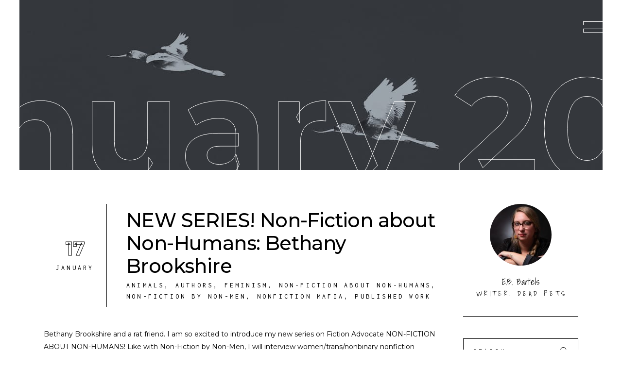

--- FILE ---
content_type: text/html; charset=utf-8
request_url: https://www.google.com/recaptcha/api2/anchor?ar=1&k=6Letch4pAAAAADDB4MpjWMim6tBn-jfTeR7kM8Tj&co=aHR0cHM6Ly93d3cuZWJiYXJ0ZWxzLmNvbTo0NDM.&hl=en&v=N67nZn4AqZkNcbeMu4prBgzg&size=invisible&anchor-ms=20000&execute-ms=30000&cb=c12la9wadwgs
body_size: 48766
content:
<!DOCTYPE HTML><html dir="ltr" lang="en"><head><meta http-equiv="Content-Type" content="text/html; charset=UTF-8">
<meta http-equiv="X-UA-Compatible" content="IE=edge">
<title>reCAPTCHA</title>
<style type="text/css">
/* cyrillic-ext */
@font-face {
  font-family: 'Roboto';
  font-style: normal;
  font-weight: 400;
  font-stretch: 100%;
  src: url(//fonts.gstatic.com/s/roboto/v48/KFO7CnqEu92Fr1ME7kSn66aGLdTylUAMa3GUBHMdazTgWw.woff2) format('woff2');
  unicode-range: U+0460-052F, U+1C80-1C8A, U+20B4, U+2DE0-2DFF, U+A640-A69F, U+FE2E-FE2F;
}
/* cyrillic */
@font-face {
  font-family: 'Roboto';
  font-style: normal;
  font-weight: 400;
  font-stretch: 100%;
  src: url(//fonts.gstatic.com/s/roboto/v48/KFO7CnqEu92Fr1ME7kSn66aGLdTylUAMa3iUBHMdazTgWw.woff2) format('woff2');
  unicode-range: U+0301, U+0400-045F, U+0490-0491, U+04B0-04B1, U+2116;
}
/* greek-ext */
@font-face {
  font-family: 'Roboto';
  font-style: normal;
  font-weight: 400;
  font-stretch: 100%;
  src: url(//fonts.gstatic.com/s/roboto/v48/KFO7CnqEu92Fr1ME7kSn66aGLdTylUAMa3CUBHMdazTgWw.woff2) format('woff2');
  unicode-range: U+1F00-1FFF;
}
/* greek */
@font-face {
  font-family: 'Roboto';
  font-style: normal;
  font-weight: 400;
  font-stretch: 100%;
  src: url(//fonts.gstatic.com/s/roboto/v48/KFO7CnqEu92Fr1ME7kSn66aGLdTylUAMa3-UBHMdazTgWw.woff2) format('woff2');
  unicode-range: U+0370-0377, U+037A-037F, U+0384-038A, U+038C, U+038E-03A1, U+03A3-03FF;
}
/* math */
@font-face {
  font-family: 'Roboto';
  font-style: normal;
  font-weight: 400;
  font-stretch: 100%;
  src: url(//fonts.gstatic.com/s/roboto/v48/KFO7CnqEu92Fr1ME7kSn66aGLdTylUAMawCUBHMdazTgWw.woff2) format('woff2');
  unicode-range: U+0302-0303, U+0305, U+0307-0308, U+0310, U+0312, U+0315, U+031A, U+0326-0327, U+032C, U+032F-0330, U+0332-0333, U+0338, U+033A, U+0346, U+034D, U+0391-03A1, U+03A3-03A9, U+03B1-03C9, U+03D1, U+03D5-03D6, U+03F0-03F1, U+03F4-03F5, U+2016-2017, U+2034-2038, U+203C, U+2040, U+2043, U+2047, U+2050, U+2057, U+205F, U+2070-2071, U+2074-208E, U+2090-209C, U+20D0-20DC, U+20E1, U+20E5-20EF, U+2100-2112, U+2114-2115, U+2117-2121, U+2123-214F, U+2190, U+2192, U+2194-21AE, U+21B0-21E5, U+21F1-21F2, U+21F4-2211, U+2213-2214, U+2216-22FF, U+2308-230B, U+2310, U+2319, U+231C-2321, U+2336-237A, U+237C, U+2395, U+239B-23B7, U+23D0, U+23DC-23E1, U+2474-2475, U+25AF, U+25B3, U+25B7, U+25BD, U+25C1, U+25CA, U+25CC, U+25FB, U+266D-266F, U+27C0-27FF, U+2900-2AFF, U+2B0E-2B11, U+2B30-2B4C, U+2BFE, U+3030, U+FF5B, U+FF5D, U+1D400-1D7FF, U+1EE00-1EEFF;
}
/* symbols */
@font-face {
  font-family: 'Roboto';
  font-style: normal;
  font-weight: 400;
  font-stretch: 100%;
  src: url(//fonts.gstatic.com/s/roboto/v48/KFO7CnqEu92Fr1ME7kSn66aGLdTylUAMaxKUBHMdazTgWw.woff2) format('woff2');
  unicode-range: U+0001-000C, U+000E-001F, U+007F-009F, U+20DD-20E0, U+20E2-20E4, U+2150-218F, U+2190, U+2192, U+2194-2199, U+21AF, U+21E6-21F0, U+21F3, U+2218-2219, U+2299, U+22C4-22C6, U+2300-243F, U+2440-244A, U+2460-24FF, U+25A0-27BF, U+2800-28FF, U+2921-2922, U+2981, U+29BF, U+29EB, U+2B00-2BFF, U+4DC0-4DFF, U+FFF9-FFFB, U+10140-1018E, U+10190-1019C, U+101A0, U+101D0-101FD, U+102E0-102FB, U+10E60-10E7E, U+1D2C0-1D2D3, U+1D2E0-1D37F, U+1F000-1F0FF, U+1F100-1F1AD, U+1F1E6-1F1FF, U+1F30D-1F30F, U+1F315, U+1F31C, U+1F31E, U+1F320-1F32C, U+1F336, U+1F378, U+1F37D, U+1F382, U+1F393-1F39F, U+1F3A7-1F3A8, U+1F3AC-1F3AF, U+1F3C2, U+1F3C4-1F3C6, U+1F3CA-1F3CE, U+1F3D4-1F3E0, U+1F3ED, U+1F3F1-1F3F3, U+1F3F5-1F3F7, U+1F408, U+1F415, U+1F41F, U+1F426, U+1F43F, U+1F441-1F442, U+1F444, U+1F446-1F449, U+1F44C-1F44E, U+1F453, U+1F46A, U+1F47D, U+1F4A3, U+1F4B0, U+1F4B3, U+1F4B9, U+1F4BB, U+1F4BF, U+1F4C8-1F4CB, U+1F4D6, U+1F4DA, U+1F4DF, U+1F4E3-1F4E6, U+1F4EA-1F4ED, U+1F4F7, U+1F4F9-1F4FB, U+1F4FD-1F4FE, U+1F503, U+1F507-1F50B, U+1F50D, U+1F512-1F513, U+1F53E-1F54A, U+1F54F-1F5FA, U+1F610, U+1F650-1F67F, U+1F687, U+1F68D, U+1F691, U+1F694, U+1F698, U+1F6AD, U+1F6B2, U+1F6B9-1F6BA, U+1F6BC, U+1F6C6-1F6CF, U+1F6D3-1F6D7, U+1F6E0-1F6EA, U+1F6F0-1F6F3, U+1F6F7-1F6FC, U+1F700-1F7FF, U+1F800-1F80B, U+1F810-1F847, U+1F850-1F859, U+1F860-1F887, U+1F890-1F8AD, U+1F8B0-1F8BB, U+1F8C0-1F8C1, U+1F900-1F90B, U+1F93B, U+1F946, U+1F984, U+1F996, U+1F9E9, U+1FA00-1FA6F, U+1FA70-1FA7C, U+1FA80-1FA89, U+1FA8F-1FAC6, U+1FACE-1FADC, U+1FADF-1FAE9, U+1FAF0-1FAF8, U+1FB00-1FBFF;
}
/* vietnamese */
@font-face {
  font-family: 'Roboto';
  font-style: normal;
  font-weight: 400;
  font-stretch: 100%;
  src: url(//fonts.gstatic.com/s/roboto/v48/KFO7CnqEu92Fr1ME7kSn66aGLdTylUAMa3OUBHMdazTgWw.woff2) format('woff2');
  unicode-range: U+0102-0103, U+0110-0111, U+0128-0129, U+0168-0169, U+01A0-01A1, U+01AF-01B0, U+0300-0301, U+0303-0304, U+0308-0309, U+0323, U+0329, U+1EA0-1EF9, U+20AB;
}
/* latin-ext */
@font-face {
  font-family: 'Roboto';
  font-style: normal;
  font-weight: 400;
  font-stretch: 100%;
  src: url(//fonts.gstatic.com/s/roboto/v48/KFO7CnqEu92Fr1ME7kSn66aGLdTylUAMa3KUBHMdazTgWw.woff2) format('woff2');
  unicode-range: U+0100-02BA, U+02BD-02C5, U+02C7-02CC, U+02CE-02D7, U+02DD-02FF, U+0304, U+0308, U+0329, U+1D00-1DBF, U+1E00-1E9F, U+1EF2-1EFF, U+2020, U+20A0-20AB, U+20AD-20C0, U+2113, U+2C60-2C7F, U+A720-A7FF;
}
/* latin */
@font-face {
  font-family: 'Roboto';
  font-style: normal;
  font-weight: 400;
  font-stretch: 100%;
  src: url(//fonts.gstatic.com/s/roboto/v48/KFO7CnqEu92Fr1ME7kSn66aGLdTylUAMa3yUBHMdazQ.woff2) format('woff2');
  unicode-range: U+0000-00FF, U+0131, U+0152-0153, U+02BB-02BC, U+02C6, U+02DA, U+02DC, U+0304, U+0308, U+0329, U+2000-206F, U+20AC, U+2122, U+2191, U+2193, U+2212, U+2215, U+FEFF, U+FFFD;
}
/* cyrillic-ext */
@font-face {
  font-family: 'Roboto';
  font-style: normal;
  font-weight: 500;
  font-stretch: 100%;
  src: url(//fonts.gstatic.com/s/roboto/v48/KFO7CnqEu92Fr1ME7kSn66aGLdTylUAMa3GUBHMdazTgWw.woff2) format('woff2');
  unicode-range: U+0460-052F, U+1C80-1C8A, U+20B4, U+2DE0-2DFF, U+A640-A69F, U+FE2E-FE2F;
}
/* cyrillic */
@font-face {
  font-family: 'Roboto';
  font-style: normal;
  font-weight: 500;
  font-stretch: 100%;
  src: url(//fonts.gstatic.com/s/roboto/v48/KFO7CnqEu92Fr1ME7kSn66aGLdTylUAMa3iUBHMdazTgWw.woff2) format('woff2');
  unicode-range: U+0301, U+0400-045F, U+0490-0491, U+04B0-04B1, U+2116;
}
/* greek-ext */
@font-face {
  font-family: 'Roboto';
  font-style: normal;
  font-weight: 500;
  font-stretch: 100%;
  src: url(//fonts.gstatic.com/s/roboto/v48/KFO7CnqEu92Fr1ME7kSn66aGLdTylUAMa3CUBHMdazTgWw.woff2) format('woff2');
  unicode-range: U+1F00-1FFF;
}
/* greek */
@font-face {
  font-family: 'Roboto';
  font-style: normal;
  font-weight: 500;
  font-stretch: 100%;
  src: url(//fonts.gstatic.com/s/roboto/v48/KFO7CnqEu92Fr1ME7kSn66aGLdTylUAMa3-UBHMdazTgWw.woff2) format('woff2');
  unicode-range: U+0370-0377, U+037A-037F, U+0384-038A, U+038C, U+038E-03A1, U+03A3-03FF;
}
/* math */
@font-face {
  font-family: 'Roboto';
  font-style: normal;
  font-weight: 500;
  font-stretch: 100%;
  src: url(//fonts.gstatic.com/s/roboto/v48/KFO7CnqEu92Fr1ME7kSn66aGLdTylUAMawCUBHMdazTgWw.woff2) format('woff2');
  unicode-range: U+0302-0303, U+0305, U+0307-0308, U+0310, U+0312, U+0315, U+031A, U+0326-0327, U+032C, U+032F-0330, U+0332-0333, U+0338, U+033A, U+0346, U+034D, U+0391-03A1, U+03A3-03A9, U+03B1-03C9, U+03D1, U+03D5-03D6, U+03F0-03F1, U+03F4-03F5, U+2016-2017, U+2034-2038, U+203C, U+2040, U+2043, U+2047, U+2050, U+2057, U+205F, U+2070-2071, U+2074-208E, U+2090-209C, U+20D0-20DC, U+20E1, U+20E5-20EF, U+2100-2112, U+2114-2115, U+2117-2121, U+2123-214F, U+2190, U+2192, U+2194-21AE, U+21B0-21E5, U+21F1-21F2, U+21F4-2211, U+2213-2214, U+2216-22FF, U+2308-230B, U+2310, U+2319, U+231C-2321, U+2336-237A, U+237C, U+2395, U+239B-23B7, U+23D0, U+23DC-23E1, U+2474-2475, U+25AF, U+25B3, U+25B7, U+25BD, U+25C1, U+25CA, U+25CC, U+25FB, U+266D-266F, U+27C0-27FF, U+2900-2AFF, U+2B0E-2B11, U+2B30-2B4C, U+2BFE, U+3030, U+FF5B, U+FF5D, U+1D400-1D7FF, U+1EE00-1EEFF;
}
/* symbols */
@font-face {
  font-family: 'Roboto';
  font-style: normal;
  font-weight: 500;
  font-stretch: 100%;
  src: url(//fonts.gstatic.com/s/roboto/v48/KFO7CnqEu92Fr1ME7kSn66aGLdTylUAMaxKUBHMdazTgWw.woff2) format('woff2');
  unicode-range: U+0001-000C, U+000E-001F, U+007F-009F, U+20DD-20E0, U+20E2-20E4, U+2150-218F, U+2190, U+2192, U+2194-2199, U+21AF, U+21E6-21F0, U+21F3, U+2218-2219, U+2299, U+22C4-22C6, U+2300-243F, U+2440-244A, U+2460-24FF, U+25A0-27BF, U+2800-28FF, U+2921-2922, U+2981, U+29BF, U+29EB, U+2B00-2BFF, U+4DC0-4DFF, U+FFF9-FFFB, U+10140-1018E, U+10190-1019C, U+101A0, U+101D0-101FD, U+102E0-102FB, U+10E60-10E7E, U+1D2C0-1D2D3, U+1D2E0-1D37F, U+1F000-1F0FF, U+1F100-1F1AD, U+1F1E6-1F1FF, U+1F30D-1F30F, U+1F315, U+1F31C, U+1F31E, U+1F320-1F32C, U+1F336, U+1F378, U+1F37D, U+1F382, U+1F393-1F39F, U+1F3A7-1F3A8, U+1F3AC-1F3AF, U+1F3C2, U+1F3C4-1F3C6, U+1F3CA-1F3CE, U+1F3D4-1F3E0, U+1F3ED, U+1F3F1-1F3F3, U+1F3F5-1F3F7, U+1F408, U+1F415, U+1F41F, U+1F426, U+1F43F, U+1F441-1F442, U+1F444, U+1F446-1F449, U+1F44C-1F44E, U+1F453, U+1F46A, U+1F47D, U+1F4A3, U+1F4B0, U+1F4B3, U+1F4B9, U+1F4BB, U+1F4BF, U+1F4C8-1F4CB, U+1F4D6, U+1F4DA, U+1F4DF, U+1F4E3-1F4E6, U+1F4EA-1F4ED, U+1F4F7, U+1F4F9-1F4FB, U+1F4FD-1F4FE, U+1F503, U+1F507-1F50B, U+1F50D, U+1F512-1F513, U+1F53E-1F54A, U+1F54F-1F5FA, U+1F610, U+1F650-1F67F, U+1F687, U+1F68D, U+1F691, U+1F694, U+1F698, U+1F6AD, U+1F6B2, U+1F6B9-1F6BA, U+1F6BC, U+1F6C6-1F6CF, U+1F6D3-1F6D7, U+1F6E0-1F6EA, U+1F6F0-1F6F3, U+1F6F7-1F6FC, U+1F700-1F7FF, U+1F800-1F80B, U+1F810-1F847, U+1F850-1F859, U+1F860-1F887, U+1F890-1F8AD, U+1F8B0-1F8BB, U+1F8C0-1F8C1, U+1F900-1F90B, U+1F93B, U+1F946, U+1F984, U+1F996, U+1F9E9, U+1FA00-1FA6F, U+1FA70-1FA7C, U+1FA80-1FA89, U+1FA8F-1FAC6, U+1FACE-1FADC, U+1FADF-1FAE9, U+1FAF0-1FAF8, U+1FB00-1FBFF;
}
/* vietnamese */
@font-face {
  font-family: 'Roboto';
  font-style: normal;
  font-weight: 500;
  font-stretch: 100%;
  src: url(//fonts.gstatic.com/s/roboto/v48/KFO7CnqEu92Fr1ME7kSn66aGLdTylUAMa3OUBHMdazTgWw.woff2) format('woff2');
  unicode-range: U+0102-0103, U+0110-0111, U+0128-0129, U+0168-0169, U+01A0-01A1, U+01AF-01B0, U+0300-0301, U+0303-0304, U+0308-0309, U+0323, U+0329, U+1EA0-1EF9, U+20AB;
}
/* latin-ext */
@font-face {
  font-family: 'Roboto';
  font-style: normal;
  font-weight: 500;
  font-stretch: 100%;
  src: url(//fonts.gstatic.com/s/roboto/v48/KFO7CnqEu92Fr1ME7kSn66aGLdTylUAMa3KUBHMdazTgWw.woff2) format('woff2');
  unicode-range: U+0100-02BA, U+02BD-02C5, U+02C7-02CC, U+02CE-02D7, U+02DD-02FF, U+0304, U+0308, U+0329, U+1D00-1DBF, U+1E00-1E9F, U+1EF2-1EFF, U+2020, U+20A0-20AB, U+20AD-20C0, U+2113, U+2C60-2C7F, U+A720-A7FF;
}
/* latin */
@font-face {
  font-family: 'Roboto';
  font-style: normal;
  font-weight: 500;
  font-stretch: 100%;
  src: url(//fonts.gstatic.com/s/roboto/v48/KFO7CnqEu92Fr1ME7kSn66aGLdTylUAMa3yUBHMdazQ.woff2) format('woff2');
  unicode-range: U+0000-00FF, U+0131, U+0152-0153, U+02BB-02BC, U+02C6, U+02DA, U+02DC, U+0304, U+0308, U+0329, U+2000-206F, U+20AC, U+2122, U+2191, U+2193, U+2212, U+2215, U+FEFF, U+FFFD;
}
/* cyrillic-ext */
@font-face {
  font-family: 'Roboto';
  font-style: normal;
  font-weight: 900;
  font-stretch: 100%;
  src: url(//fonts.gstatic.com/s/roboto/v48/KFO7CnqEu92Fr1ME7kSn66aGLdTylUAMa3GUBHMdazTgWw.woff2) format('woff2');
  unicode-range: U+0460-052F, U+1C80-1C8A, U+20B4, U+2DE0-2DFF, U+A640-A69F, U+FE2E-FE2F;
}
/* cyrillic */
@font-face {
  font-family: 'Roboto';
  font-style: normal;
  font-weight: 900;
  font-stretch: 100%;
  src: url(//fonts.gstatic.com/s/roboto/v48/KFO7CnqEu92Fr1ME7kSn66aGLdTylUAMa3iUBHMdazTgWw.woff2) format('woff2');
  unicode-range: U+0301, U+0400-045F, U+0490-0491, U+04B0-04B1, U+2116;
}
/* greek-ext */
@font-face {
  font-family: 'Roboto';
  font-style: normal;
  font-weight: 900;
  font-stretch: 100%;
  src: url(//fonts.gstatic.com/s/roboto/v48/KFO7CnqEu92Fr1ME7kSn66aGLdTylUAMa3CUBHMdazTgWw.woff2) format('woff2');
  unicode-range: U+1F00-1FFF;
}
/* greek */
@font-face {
  font-family: 'Roboto';
  font-style: normal;
  font-weight: 900;
  font-stretch: 100%;
  src: url(//fonts.gstatic.com/s/roboto/v48/KFO7CnqEu92Fr1ME7kSn66aGLdTylUAMa3-UBHMdazTgWw.woff2) format('woff2');
  unicode-range: U+0370-0377, U+037A-037F, U+0384-038A, U+038C, U+038E-03A1, U+03A3-03FF;
}
/* math */
@font-face {
  font-family: 'Roboto';
  font-style: normal;
  font-weight: 900;
  font-stretch: 100%;
  src: url(//fonts.gstatic.com/s/roboto/v48/KFO7CnqEu92Fr1ME7kSn66aGLdTylUAMawCUBHMdazTgWw.woff2) format('woff2');
  unicode-range: U+0302-0303, U+0305, U+0307-0308, U+0310, U+0312, U+0315, U+031A, U+0326-0327, U+032C, U+032F-0330, U+0332-0333, U+0338, U+033A, U+0346, U+034D, U+0391-03A1, U+03A3-03A9, U+03B1-03C9, U+03D1, U+03D5-03D6, U+03F0-03F1, U+03F4-03F5, U+2016-2017, U+2034-2038, U+203C, U+2040, U+2043, U+2047, U+2050, U+2057, U+205F, U+2070-2071, U+2074-208E, U+2090-209C, U+20D0-20DC, U+20E1, U+20E5-20EF, U+2100-2112, U+2114-2115, U+2117-2121, U+2123-214F, U+2190, U+2192, U+2194-21AE, U+21B0-21E5, U+21F1-21F2, U+21F4-2211, U+2213-2214, U+2216-22FF, U+2308-230B, U+2310, U+2319, U+231C-2321, U+2336-237A, U+237C, U+2395, U+239B-23B7, U+23D0, U+23DC-23E1, U+2474-2475, U+25AF, U+25B3, U+25B7, U+25BD, U+25C1, U+25CA, U+25CC, U+25FB, U+266D-266F, U+27C0-27FF, U+2900-2AFF, U+2B0E-2B11, U+2B30-2B4C, U+2BFE, U+3030, U+FF5B, U+FF5D, U+1D400-1D7FF, U+1EE00-1EEFF;
}
/* symbols */
@font-face {
  font-family: 'Roboto';
  font-style: normal;
  font-weight: 900;
  font-stretch: 100%;
  src: url(//fonts.gstatic.com/s/roboto/v48/KFO7CnqEu92Fr1ME7kSn66aGLdTylUAMaxKUBHMdazTgWw.woff2) format('woff2');
  unicode-range: U+0001-000C, U+000E-001F, U+007F-009F, U+20DD-20E0, U+20E2-20E4, U+2150-218F, U+2190, U+2192, U+2194-2199, U+21AF, U+21E6-21F0, U+21F3, U+2218-2219, U+2299, U+22C4-22C6, U+2300-243F, U+2440-244A, U+2460-24FF, U+25A0-27BF, U+2800-28FF, U+2921-2922, U+2981, U+29BF, U+29EB, U+2B00-2BFF, U+4DC0-4DFF, U+FFF9-FFFB, U+10140-1018E, U+10190-1019C, U+101A0, U+101D0-101FD, U+102E0-102FB, U+10E60-10E7E, U+1D2C0-1D2D3, U+1D2E0-1D37F, U+1F000-1F0FF, U+1F100-1F1AD, U+1F1E6-1F1FF, U+1F30D-1F30F, U+1F315, U+1F31C, U+1F31E, U+1F320-1F32C, U+1F336, U+1F378, U+1F37D, U+1F382, U+1F393-1F39F, U+1F3A7-1F3A8, U+1F3AC-1F3AF, U+1F3C2, U+1F3C4-1F3C6, U+1F3CA-1F3CE, U+1F3D4-1F3E0, U+1F3ED, U+1F3F1-1F3F3, U+1F3F5-1F3F7, U+1F408, U+1F415, U+1F41F, U+1F426, U+1F43F, U+1F441-1F442, U+1F444, U+1F446-1F449, U+1F44C-1F44E, U+1F453, U+1F46A, U+1F47D, U+1F4A3, U+1F4B0, U+1F4B3, U+1F4B9, U+1F4BB, U+1F4BF, U+1F4C8-1F4CB, U+1F4D6, U+1F4DA, U+1F4DF, U+1F4E3-1F4E6, U+1F4EA-1F4ED, U+1F4F7, U+1F4F9-1F4FB, U+1F4FD-1F4FE, U+1F503, U+1F507-1F50B, U+1F50D, U+1F512-1F513, U+1F53E-1F54A, U+1F54F-1F5FA, U+1F610, U+1F650-1F67F, U+1F687, U+1F68D, U+1F691, U+1F694, U+1F698, U+1F6AD, U+1F6B2, U+1F6B9-1F6BA, U+1F6BC, U+1F6C6-1F6CF, U+1F6D3-1F6D7, U+1F6E0-1F6EA, U+1F6F0-1F6F3, U+1F6F7-1F6FC, U+1F700-1F7FF, U+1F800-1F80B, U+1F810-1F847, U+1F850-1F859, U+1F860-1F887, U+1F890-1F8AD, U+1F8B0-1F8BB, U+1F8C0-1F8C1, U+1F900-1F90B, U+1F93B, U+1F946, U+1F984, U+1F996, U+1F9E9, U+1FA00-1FA6F, U+1FA70-1FA7C, U+1FA80-1FA89, U+1FA8F-1FAC6, U+1FACE-1FADC, U+1FADF-1FAE9, U+1FAF0-1FAF8, U+1FB00-1FBFF;
}
/* vietnamese */
@font-face {
  font-family: 'Roboto';
  font-style: normal;
  font-weight: 900;
  font-stretch: 100%;
  src: url(//fonts.gstatic.com/s/roboto/v48/KFO7CnqEu92Fr1ME7kSn66aGLdTylUAMa3OUBHMdazTgWw.woff2) format('woff2');
  unicode-range: U+0102-0103, U+0110-0111, U+0128-0129, U+0168-0169, U+01A0-01A1, U+01AF-01B0, U+0300-0301, U+0303-0304, U+0308-0309, U+0323, U+0329, U+1EA0-1EF9, U+20AB;
}
/* latin-ext */
@font-face {
  font-family: 'Roboto';
  font-style: normal;
  font-weight: 900;
  font-stretch: 100%;
  src: url(//fonts.gstatic.com/s/roboto/v48/KFO7CnqEu92Fr1ME7kSn66aGLdTylUAMa3KUBHMdazTgWw.woff2) format('woff2');
  unicode-range: U+0100-02BA, U+02BD-02C5, U+02C7-02CC, U+02CE-02D7, U+02DD-02FF, U+0304, U+0308, U+0329, U+1D00-1DBF, U+1E00-1E9F, U+1EF2-1EFF, U+2020, U+20A0-20AB, U+20AD-20C0, U+2113, U+2C60-2C7F, U+A720-A7FF;
}
/* latin */
@font-face {
  font-family: 'Roboto';
  font-style: normal;
  font-weight: 900;
  font-stretch: 100%;
  src: url(//fonts.gstatic.com/s/roboto/v48/KFO7CnqEu92Fr1ME7kSn66aGLdTylUAMa3yUBHMdazQ.woff2) format('woff2');
  unicode-range: U+0000-00FF, U+0131, U+0152-0153, U+02BB-02BC, U+02C6, U+02DA, U+02DC, U+0304, U+0308, U+0329, U+2000-206F, U+20AC, U+2122, U+2191, U+2193, U+2212, U+2215, U+FEFF, U+FFFD;
}

</style>
<link rel="stylesheet" type="text/css" href="https://www.gstatic.com/recaptcha/releases/N67nZn4AqZkNcbeMu4prBgzg/styles__ltr.css">
<script nonce="x24A5047skm0TGa6Jpb1xg" type="text/javascript">window['__recaptcha_api'] = 'https://www.google.com/recaptcha/api2/';</script>
<script type="text/javascript" src="https://www.gstatic.com/recaptcha/releases/N67nZn4AqZkNcbeMu4prBgzg/recaptcha__en.js" nonce="x24A5047skm0TGa6Jpb1xg">
      
    </script></head>
<body><div id="rc-anchor-alert" class="rc-anchor-alert"></div>
<input type="hidden" id="recaptcha-token" value="[base64]">
<script type="text/javascript" nonce="x24A5047skm0TGa6Jpb1xg">
      recaptcha.anchor.Main.init("[\x22ainput\x22,[\x22bgdata\x22,\x22\x22,\[base64]/[base64]/[base64]/[base64]/[base64]/[base64]/KGcoTywyNTMsTy5PKSxVRyhPLEMpKTpnKE8sMjUzLEMpLE8pKSxsKSksTykpfSxieT1mdW5jdGlvbihDLE8sdSxsKXtmb3IobD0odT1SKEMpLDApO08+MDtPLS0pbD1sPDw4fFooQyk7ZyhDLHUsbCl9LFVHPWZ1bmN0aW9uKEMsTyl7Qy5pLmxlbmd0aD4xMDQ/[base64]/[base64]/[base64]/[base64]/[base64]/[base64]/[base64]\\u003d\x22,\[base64]\\u003d\\u003d\x22,\x22Q3AKTsO9w40aEmtXwpd/w5kQMlw3wr7Cul/DmmIOR8KqawnCusOGJE5yO33Dt8OawqrCqRQEasOew6TCpwJqFVnDqCLDlX8Gwrt3IsK6w4fCm8KbCgsWw4LCjRzCkBNCwrs/w5LCjkwObiYmwqLCkMKWEMKcAjTCnUrDnsKXwqbDqG59ScKgZULDjBrCucOVwrZ+SA3CmcKHYzgsHwTDqMOAwpxnw7bDmMO9w6TCg8Ohwr3CqhfCoVk9DVNVw77CmsOvFT3DusO6wpVtwqHDvsObwoDCrsO8w6jCs8OZwqvCu8KBJcOSc8K7wqHCu2d0w4/CsjU+d8OpFg0wA8Okw49wwpRUw4fDsMOjLUpcwrEyZsOqwrJCw7TCkUPCnXLCjUMgwonCoWtpw4lsNVfCvWLDgcOjMcOnQS4hQMKRe8O/FnfDth/Cq8KZZhrDiMOvwrjCrSgZQMOuT8O9w7AjdsOUw6/CpCoLw57ClsONPiPDvRjCucKTw4XDsirDlkUabcKKOCjDjWDCusOzw7EabcK5fQU2SsKfw7PClx/Dk8KCCMO8w6nDrcKPwrknQj/[base64]/wrXCuMKCw4LDlsKOwqU7wp/DhgoiwpwiCRZ6V8K/w4XDkQjCmAjCjBV/[base64]/w6xhbMORw7nClGnDhsOdw7vCu8Kiw77CscKCw7XCuMOAw4vDmB1lamtGScKgwo4aaGbCnTDDrQbCg8KRKMKcw70scMKvEsKNXsKqcGlTEcOIAm9cLxTCph/DpDJIPcO/w6TDkcOKw7YeKljDkFIEwr7DhB3CoWEKwovDsMK/PwXDq0zCqMOWBkHDrFrCm8OUGsKKbcKhw5XDi8KwwrYTw5vCgcOpfBzCpzDCu2/[base64]/eMK3CcKhL8O7EVIzw7fCtH/[base64]/[base64]/DlxzCicKXGEdnwpzCtjLCpXXCjgZaB8KmZMOYCm7Dt8KiwqzDjMKZUyfCt1AeBMOgPsONwqdcw7zCscONGsKFw4bCqyvChAfCnEcfcMKLcRUEw77CtyBsZcOWwrbCr3zDmx8+woZcwpgQJWXCg0jDim/[base64]/DssK8JwgwFkfDscKsSgvDuxvDsTTCg8K5w6HDmMKyc0fDpB8Awq0Uw4VjwodIwpljdcKkHUFbIFzCiMK1w4FBw7QUP8OXwppPw5DDvFXCssKJT8Ktw4zCs8KUP8KIwrrCvcOIXsO4ZMKqw6DDg8ObwoUdwoQ2wr/DuS4Yw43CuFfDjMKrw60Lw4nCrMO/QEHCg8OvCj7DtnTCvsK7CAbCpsOWw7/Dn3EdwrB1w59YD8KrEglSYCo/[base64]/CocOUw6J/Dh/DnVRawoAkw4MKHn7DhsODw7RZDHjDgMKhTDHDl0MVwpvCnwzCrlLDhjY/wobDkw/DuBVRJUpJw6TCtg/Cm8KRdyosSsOpGRzCicOYw63DjhzCg8K3QU95w7NuwrcKSTTChgzDiMKPw4gHw7HChjvDhAN1wpPDjAFPNj4wwogBwojDrcK6w6kvwoRKT8KLZHkXIhBWZ3bCrsK3wqAQwo8ew6vDmcO2FMKHccKSI2/CjkfDk8ONXy0+TmJxw51YOT3DjcKMd8OswrTCo3XDjsKcw4LDh8OQworDmzPDmsKPQF/CmsOewqzDscOjwqnDicO9ZQHCkCjDm8ORw7fCusO/[base64]/Ci3CpmtUccOmwpbDi8KCw7oOHUl1Zm/Cp8KAw6oef8OnP33DhcK9KmTChcOtw7NAbsKJEcKCYcKcBsK7wrpFwoLCmA4AwoNnw5DDgDBuw7PCt2g7wp3Ds0FsI8O9wpUnw5/DvlTCrEEqwpzCq8OFw77CgcOGw50HEE1CAXDDs0xECsOhYmfDgMKrYTRTfsOEwqQsIiQwKsKow47DtzrDkcOrUMKDKMOzJcKYw75GOj8aU3kXbCQ0wq/DtQFwPyN3wr9lw7Qdwp3DnS1fE2dSJTjCvMKnw7kFDmc1b8OKwrrDjmHDhMK6MkTDnRFgFCdpwqrCmSAWw5RkRRbCgcKkwpvCqBLDnR/[base64]/woYeVgbCnzVQwpnDlzHCmUYrw4XDvS3Cunp0wrrCv3Amw685w4jDjijCqiQJw5LCkF5OFy1qQQfClR0fFcK5Yh/CkcK9GMOewpBgCMKFworCkcO+w4vClArCpW0lJjQXKnQEw7nDoD1OdwLCpCgEwq7CksOMw6NqEMK9wpjDul02IcKfBi/[base64]/CkBzDhsOTeizDiXPDuMKwwp3DjzTDqWnCjMOYwq8ZNiPCkk8YwrNiw5N8w4RkCMO8EEd2wqfCg8Kmw4/[base64]/CiMKxXWZqw4t1w4VAw57CtsKOw7DCt8OaMy5EwroWw71hYAzCocKqw68owqVtwoxtcQXDtcK3LjI5CTLDqsKSLcOkwqDDosOwXMKcw6wLFsKuw7sSwpfDq8KYTGRdwoUPw4Mowp1FwrjCpcK0AMKQwrZQQx/[base64]/[base64]/DiMOEw43CpiIfH8Krwr1Uwr/Ct1cQw5vCiDTClsKlw5tmwrTDmxbCrmVrw5kwYMKAw6nDi2PDvsK9w7DDncKAw7E1LcOqwpIZN8KIU8K1bsKhwqTCsQ5Kw6lwSGYxTUgESS/Ds8OlMxrDhsOwZsOlw57CixrDiMKXdwpjKcK2Qx01YcOHLhvDiQAhGcKhw4nCk8KXbVDDpkvDm8OFw4TCrcKxZ8Kww6rCkgXDuMKPw6F8w5sACg7Dp2oQw6Amwo18fUYvwp/DjMKtU8OGCU3DihBww5jCssOqwoHDukMfwrTDp8KlY8ONUAgENxLDoSFResKqwofColUUFR1bXADClULDjx0Pwoo5MFvCnwnDq3EFB8Oiw7rCvE7DmcOAcXtBw6E5S2FAwrrDvcOLw4gYwrY/w5NBwr7DszcPXAvCi1cPWcKdBcKfw7vDoHnCvzfCvjgPScKvw6dZMjzDkMO0w4XCnSTCtcOrw4zDm21jBDrDthPDncKlwpNww4vDq19QwrLDgmE3w4DDo2g9M8KyacKODMK/wqJ1w5nDsMOLMlLDhTXDoCzDlWDDm0fDhkjDvxTCisKHNcKgH8KQPsKuW2TClVMDwpLDhWR4El1CNizDgDnDtwDCocKKaG1swqJqw65cw5vCv8OdUWktw5nCrcKWwqPDosK+wpPDj8KgVAPCrjMqVcKPw4rDjxoAw698NnLCoAg2w6DCncKsdQ/ClMKrYcO4w7TCrg0aHcKCwqXDoxBHKsOYw6gcw45Sw4HChhPDtRMkCcO5w4MLw6okw4IsesKpfS/Dn8Okw54PGsKYa8KNNGXDkMKUNBkrw6EmwovCu8KRXSTCnMOHW8K0ecKmYsOVecK+NcKfwq7CmRJfwqhGf8OqFMKVw695w710fcOhbsK9ZMO9AMKFw7gBCWzCrkfDl8OOwqfDusOKYsKjw57DhsKNw6R/BMK6LcK8w5QuwqJ3w59ZwrEgwo7DrMOqw4bDiEV4GcKiK8K8w6MSwqzCo8Kyw7hHQAV1wr/DvVpREAfCpEsLFsKKw4cbwpfCoTZlwq/DhS/DqsKPwqfDqcOpworCpcKuwopJH8KUIS/[base64]/Dt2LDmsONwpgVW8KdesKswobCtHrDrMOJwqh0wrcFXMO2w4ozEMKPw4fCmcOmwovCuADChsKEwr58w7BCwolNJ8OIw7IvwpvCrDBAM3vDuMOvw7gjUjoRw5DDpxLCncO/woMrw6XCtAzDmgFqdkvDgkzDrWwyOU/[base64]/wqHCrMO5wqBTKMO4dcOGwpwMwr/CpzTDk8O7w7nDj8KIwrIwQcOqw5ACdcO4wqvDn8KXw4V1b8K+wqUrwq3Cqg7DvsKewqFHI8KNU0NPwp7CrsKuPsK5SB1JTMOgw6ppVMKSXMKBw40kKBAWTsK/NsONwotxPMOyU8O1w55Fw4DDkj7Dt8OYwpbCoVPDq8OHI2jCjMKSEMKiMMO5w7TDoVlCLsKBw4fDk8K7MMK1wqoNw7bCvy0Pw58yRMK6wpTCssOyHMOiXWjCsTELURJFSyvCq0rCh8O3SVIcw73DtlFxw7jDgcK5w7DCncOZJRPCliLDl1PDumxlZ8OCET18wp/CisKdUMOCE0xTQcKvw6lJw7PDu8OeK8KeKGLDqivCjcKsaMOoDcKVw7U6w57Ctm4TG8KpwrEOwodGw5VXw5xcw4U5wpHDiMKHeF7DhX1uaxbDk3TCkAFpQiAew5AIw7jDn8KHwqsCRcOqPVZ9MMOAGcK+TcKrwodfwpNLZcKGDntDwrDCu8Omwq/DtBBEez/DiCw9OcOaNVPCkgTDuHbDosOvcMOOwpXDnsOmY8OBLVzCj8OJwrsnw4MXf8Ogwo7DpzzDqMKGVRNPwqw9wqnDlTLDkSXCnxMcwqBWGxLCp8O/wpTDmsKKacOQwrjCpwDDimMuaxTCokgaUVgjwrrCucO8AsKCw5o6w7vCuX/DssO/[base64]/CncOLfHA1NcOuw5sXw5PCgW8nS3fCrhBUUsK+wpvDsMOEw5hqQcKCC8KBd8Ocw4DCsB5/LsOGw7vDtHLDtcO2bRAFwojDthkPGMOzf07Dr8Kyw4Umwq9mwpvDnBlgw6/Do8K0wqTDvGtkwqDDgMOAHjxCwprDocKlU8KUw5AJc1Ilw4AiwqHDjS8EwofCnBRRfCTDshfCmAPDp8KqAMOUwrcScGLCqRXDsR3CrAXDoX0awqpLwqxpw7vCiQbDtjfCsMK+Q0vCkW/DlcKAfMKZYy0JJWjDrSo2wqXChMOnw7zDi8Omw6fDshvCtDHDvC/[base64]/[base64]/CocOmfMKWTk4hwrlBd8OBwo5fAcKyEcOwwr4Kw7/CuX4YfsKJEcKMD2/DtcO6YMOPwrzCjAkeA3MAIH0tDSNtwrnDsB1mNcOQw5PDtMKVw6jCs8OLOMO6wo3Dl8Kxw7zDowY9f8ODWRfDqcOaw5cPw4fDh8OsP8OaRhDDhAPCsjV1w7/[base64]/Cg2HCqMKcwolYXzrDisKseC3CmlgGwoZFGi81LQZiw7PDnMOxwqjDmcKkwqDCkAbDh35WRsOKwrd1FsKaGnrDon1zw5LDq8Kzwq/DksKTwq/DqDTDiFzDv8OZw4YiwpjCicOdakhyasKOw6zDgl/DrRjCsUPClMOpN09IFhpdSklLw6IWw7Z+wo/CvsKbwoJBw6fDkHLCq3jDuDgtJsKFEwQOGsKPHMOtwrvDtsKBLkR8wqTDv8KVwoEYw6/DkcKVEkPDhMKBRj/Drl84wp8nTMKHUWhswqU7w4g4w63Dq2rCqyNIw47DmcK0w6hkUMOowqnDuMKpw6XDoGPConp1QyrDuMOuajhrwrBbwr4Bw4DDmSkAI8KxZyM6PVzCvsKQw63DmUN1wrspAH0kPxpgw6JeFT4aw5pKw6o2JBlnwpvDmMKgw5LCqMKDwpJMTcONw7jCqcK/LzXDjHXCvsOSM8KTcsOYw4DDq8KmSDl4bVTCsGIuCMOAbMKdckIaXHcJwoJKwqbCg8K0XmNtEsKYwqTDo8OjIsKnwpLDvMKJR1zDplQnw44OLw13w5ZWwqHDusKZIsOlWQVxNsKRwq4YOF9pBj/Dl8OawpVNw6zDpAjCnBNDeSRNwrhmw7PDt8OEwr9uwoPDrgnDs8OxOMOIwqnDncK2YUjDoUTCucK3wqozNVABw4o+w71pw5vDlSXDkxF0esOYZx8NwrLCr2zDhMOLMMKnE8OHBcK9w5bCkcKfw756MQZ/w5DDjMOpw4jDi8K5w4Q9esOUdcOuw7IowqHChCLCpMKdw73DnVXDpnYkOCPDlMKBw5Y7w4jDh2bCqcOZYsKrOMK4w7/Dt8Oaw5BnwoXCnTXCrcKGw4/ChmvCksOqJMO8D8OnbQnDt8Kla8KpIVFWwrRIw4rDnVPDmMOXw6BRw6FWUWxRw5jDpcOvw6rDo8O9w4LDtcOew59mwp1XBsOTVsOpw5fDr8K/w7/Dh8OXwoEvwqPCnjB6NjIYXsOwwqQEw6DCiC/[base64]/woXCu8KjJMOXwoDDqzDDmk/[base64]/CuEHDkXjCgyPCsDLDqcO7bsO9w73Ch8OTwqXDpMO/w7HDrkw7dcO1eWnCrg8Rw5vDtkFaw7V+H2bCvRnCvlfCvMKHVcKfDcOKcsORRz9TL101wpB9MMKRw4fCiGAyw79Zw4jCnsKwOMKbw5R5w7XDmULCviRAOT7DpxHCiSg/w645w7trT2nCrsOAw5LDisK+wpESw6rDmcOsw7t+wpspYcObK8OTOcKiUsOww4/CusOqw5PDk8OXBGcnIgVjwrnDoMKENFfDj2hGFMK+HcOWw7nCs8KiN8O5f8Ouwq/DkcOdw5jDkcOlYQp1w7oZwpQra8OeCcOdc8ODw79iKMK/L0XCoU/[base64]/Dm8OyAcOpwq84wr/DtVPCmsK/RcOuc8OdQDjDtUNiw4EyUcKbwo/CvEpHw7sbQcK+BBfDucOzw6BLwoTCqlUpw4HCkmZnw6/[base64]/Cl8OvwrhDw7HDhgVvUWxGwrYWXMKhZcK/PcOIwqVIQy/Cq03DugzDsMKuNUDDsMKJwpfCqCArw47CscOuKAbCmXZqfsKPejHDvUkVQ2xyA8OaDE0Rf03DrmnDpVbDlcKIw6HDlcO2f8OcHXDDtcKhQmVQAsK1w71bP0LDmFRCAsK8w5rClMOMXcOXwqbCjlfDusKuw4g/wo/Dg27DqsOGw6xgwqkQwqfDq8KMHMKow6RxwqvDjnLDnhlswpHDml7CiXLDvsKCFcOoX8KuHWg9w7xHw4AXwrzDiiN5MQYLwr5PAMKXPDkdwq7CtX1dRjfCssO2SMO0wpNxw5PCh8OybcOsw4/Dr8K0Uw7DhcKpWcOrw7rDqE9Mwohqw63DrsKzO1cJwoTDpR4ow5jCg2zCmXoral3CosKQw57CsSt1w7jDp8KMEmtuw4DDjH0AwpzCvn0Gw5LChcKgQcKfw4ZmwoYzD8O1LUrDgcKmQcKvfwrDh1VwI1QqNGzDkGdwP0nCs8OYJ3liw71/wrtWGFEpQcOywpLDthDCh8KgTkPCqsKWeChLwoUZwpZSfMKOMcOXwpsXwqLCncODw4gSwpVRwrEtOSHDrXfCmsKSBEFrw5DCqS/CpMK/[base64]/CoMKcKSAALgc3w6VZw75YwpbDmjXCtsK2wqByO8K4wpHDmFbCvATCqcKMeknCqBlfNG/[base64]/w53ClzRHDj9tEnE5wpgbUGoNPcOawo3DnTPCrgAtNcOtw5t2w78iwqHDqMOJwoEcDEbDscK3L3TCkUYrwqRRwq3Cp8KIJ8Kuw4Bbwo/Cg30QLsOTw4fDvGHDoRbDisKqw4pRwplWMkFBwq3Dr8KhwqPCpgF/[base64]/[base64]/CucOFwoxTw7TDpcKfP29mM8KkcRjDjHXCrsKqPFlUEjTCmMKHKwFzehAnw4Y3w53DvzrDiMOSJsO/fUrDrsOnawbDkcOCKwcuwo/CrF3DisKfw4nDg8Ksw5Mmw7XDjMOIQAnDhFrDujMcwp0Ww4HCgjliw6bCqBnDhTVow43DpiY2FsOfwozDjD/DmB8fwr49wo/DqcKfw5x4TmUtcMOqGsO4I8KPwo1yw73CuMKJw7MiCR9AGcKXPCwJP3ALwp/[base64]/[base64]/CiB3CkcOqOMKJw5IwKhvDksO0w7lOBg3Ck8KvwqHDuHnCv8Obw7zCm8OVQWRsCMKfCRfDqcODw70FOMK2w55UwpBGw7vCt8OmAlrCssKDYjUUY8Opw7RvRn10DkDDkgTCgGxOwpUpwr5bH1sAJMO1w5NjFC3CgTzDjmsOw4ltXjPCssKzIkzCusKgfV/Dr8Owwo5qUQJQcAUIABXCosOtw6DCvmTCucOXTsOJwpQBwpg0ecKAwoU+wrrChMKfEcKFwo5WwrpucsKlGMOAw4QpMcK0AsO/[base64]/PMODwrnDok0Xwr93ScO/w7XDtMK9B8Oow4HDmMK/w4JOw7E4QcKbwqHDp8KhCgRpVsOkZMODG8Obwp1yC0l4w4olw6ltbnkZPzPCq0JnDMOaaXIGI3Uhw4l4eMK8w6jCpMOqGTIPw5V3BMKiJ8OfwqoBXl/ChXAkf8K3JQLDn8OcGsOvw55ZOcKIw67Dmxo4w5wGw4ROR8KiHhDCpsOqF8K9wr/[base64]/DsxrClgfDoX/DmcO6wr/DksK3PcO6J8OUwrBGeXdeTMKQw7jCm8KUb8KgJnRhDcKVw5dow7LDhE5rwqzDl8OWwpgAwrVWw5nCkTXDkn7DqnLCjMK/U8KqdRVNwqrCh3nDr0kTWl3ChDHCq8OgwoXDnMOcQ0FfwozDmsOoNU3ClMO2w452w5NCV8KMA8OwGcKCwqVQEMO6w5d6w7HDgUZfLmxvE8OPw5lYFsO2VjkuH10iTsKNWcO4w6s+w7YmwoF3KcO+KsKsZMO2c2/[base64]/Dl3BBcXAaw67DmsK0dAB6wrDCosOWQWYaPcKePgsYw7oPwrZQRcOHw65ewq3CnAXCg8OcPcOTB18/BB41UsODw4s5UcOPwrkEwqkLaxs0woTDp2ROwovCtBjDmcKdO8KtwoRxJ8KwKsO0YMOTwoPDtVBBwqPCj8O/woc1w7PDscO7w67CqHjCrcOgw7YcFTnDisOwX0FkJ8Kow64Xw5wNLSRBwrYXwpAMcD/Dmis1PsKdTcOmU8Kawpokw5oUwqbDjWhrbGLDsFcaw6xYJR15acKrw6nDqng3Z0zCm0XCssOyZsOsw5jDtsORVnoNMSByXwXDjHfCkVPDnAsxw5pCwoxQw65BSlkYfMKpdhknwrdDS3PCjcKTVDXCt8OwcMOoSMO/woHDpMKPw7UawpR+wo9tKMO0esK+wr7DqMOdw6FkIsK7w70Tw6bCjsOEF8OQwpd0wqgOTHtBBBstw57DtsK8TMO6woVXw7DCn8OdIMOOwonCmDPDnQHDgTsCwpMAJMOhwo7DvcKvw4fCqyzDsxB8BMKhUgtPw6TDgcK/[base64]/DgMOlwpnCjcKzXmLCmsKZwrlsw60TwqDDmcOnw71Ow7NKHixqMMOPMAHDoiLChsOpd8O+LMOqw5/DpMOHcMOfwo0eLcOMOXrCsD8Fw4QHSsOGWcO3bGcCwrsTMMKBTGbDgsKWWg/Dh8KsUsOab3XCkm9/GjvDgxHCqGAaD8OjYntZw6vDji3Cm8K0wrIew5ZlwpDDiMO+wp9EVkTDjcOhwo7DtUPDpMKsJMKBw5jCk2bCvkXDt8OOw5bDtyRiJcKlOgfCpx3CtMOVw5zCojIWb0jChk3DgsOiBMKSw4/DuALCgE7Cgj5Hw7vCmcKWaErCqzweYz/[base64]/[base64]/DrlwRwq8Qwq7DqsOYwo7Cq8Kww5HCl1RywqjDtjgPdRnDh8KPw6cPT1h8VDTCklrCiTEiwqJ7w6XDokcow4fCpWzDgSbCg8KWe1vDi0zCnUg0Ug7DscOzaEQXw4zDknLCnybDglNowoXDlcOawqvDvC14w6pxQsOGMMOew4TChcOrdMK9ScOIw5HDj8K/[base64]/[base64]/w7LDgsOIw67Co8Knw71lw5JUAsOKKHPCoMOpw71vwoTDi1vCiFYgwpLDvXxDS8Okw7zCqR90wpkUYcKAw5FPBxR1ZTlxRcKib10/[base64]/Cj8KXw6otU2LCrSQ7wrFLwrfDjnt+YcO9UDbDtsKZwpl2VA93csKqwpATwozDl8OzwrcDw47DrAIOw4dGG8O0XMOJwrVAw57DnMKEw5vCnWZbBzTDpVN4DcOCw6zDqGYiM8O7SsKZwovCukhmHQTDjsK5ISTCpDAhDMOzw4rDhsOCak/Dp1PCkMKiK8OqWWHDocOmIsOEwpbDjwFGwqvCg8OhXsKTfcOrwqfCvA1BXUDDoC3CrE5Fw7VZw7/CgsKGPMOXe8KswolrHk5+w7LCrMK0w6jDo8O+wqsHbwFCLcKWC8OSwoIeaRFGw7JbwrnDpMKZwo0wwo/CtSxawpbDvnVKw6fDkcOxK0DCisOIwrxFw53DlRLCiifDp8Ofw7EUwpvChEvCjsOBw6gZDMOFEUvCh8OIwoQZfMKHY8KHwpBmw6EjCMOlwrVpw4UiUhDCtBkUwqZ0fyTChxd+PQzCkUjCvmMhwrQow4HDtUZEfcOXVMK4Fx/Ct8K3wqvChE4hwo7DisOJMsOaA8K7VVA8wqrDoMKFOcK7w64rwr4dwqzDsTrClmojZUY5UMOkw44JMMOYw5LCs8KFw6sfdilTw6DDvgvCl8KgT1V/DELCuy/[base64]/JkQ3HcODw7jDksOCw6vClUTDhMKuwrfDsX/Dn3PDpULDicK0IxbDvBzDjFLDuxFPw65twq1Nw6PDjhcWw7vDol12wqjDixDCuxTCgRbCvsOBwp9xw4PDhMKxOCrDumrDvxFnNljDpcKCwq/ChMODRMKYwqhnw4DDjw8nw4DCiX5eYsOWw77Ch8K7KcOEwpw1wprDk8OvXsKrwrTCrCjDhsOgPntgBApvw4vClhXCisKQw6Ndw6vCscKMwrLClMK3w40MBC4hwpwTwplWBxtUQsKDIxLCs05NbMOxwo07w4xtwq/ClwfCgMK8EXnDvcK8wrhAw48sH8O6woXCj2A3JcKzwqgBQlPCrARYw7fDtyDDsMKbL8KxJsK8RcOew5g0wqzCu8OOGsKNwr/DtsOHCV4NwrB7wrvDi8OwEMOvw79nwprDgsK/wrskB0TCk8KEJcOwP8OYUU5bw5B0c0IbwrXDqMKrwrpXWcKnG8O0NcKqwqfDsUnClDJfw6HDtMOww7TDoiXCjlkcw4ooTUrCggVPa8Oaw71Tw7zCicKwZxcfB8O5FMOswpDDvsKbw7LCs8OqCw3DhsOpYsKiw7LCtDjCt8KqDWALwpkOwpDDgcK/wqUFV8KpZXXCjsK6wo7Cg0HDh8OGVcOxw7N6NRtxB18vaDdZwqvCi8OvAG01w5rDmyNdwpxmWcOyw43CgMKvwpbCqkYPJS8ceihiDWRMw4DDhy4XJcKAw58LwqjDtxdwXMO5CMKJfcKqwq7ClcOqSmFYcwjDmWItPcOdHmTCpiAaw6jDkMOaV8KjwqPDr2/CssKkwqdQwqo7SsKPw5nDpcOFw6wMworDs8KEwpPCgwnCvGTCrm/CmMOKw6fDlhzCgcKtwoXDksK3eW8ww5FVw6ZpbsOYUCzDhcO6eyzDjcOqFnfClCbDv8OsNsOebAcSwojCimwMw5o4w6AQwrvCvgzDisKQFcKxw4EdSyczFsOOS8KJJ2rCtU5Gw6wbP2htw6/Cl8K9UFnCvEbChsKFHFbDsMKuWyslQMOBw4vDk2dtw4jCnsKtw7jCmml0S8OYaTQNUltaw6cnNAVGRsKxwpwVF05zd0LDmsK4wq/DmcKow7haYhUgwpbCoyTCghPDnMOVwqMhTMO7EURCw41YYsOTwog6RMOBw5Miw63DjlPCnMKELsOcVMK7F8KCecODdsO9wrNtDAzDjm/DpC0kwqNGwpYRIlIcMsKLLMOPDMOFfcOsdMODwoTCkU7CssKBwrINWcOgH8K9wqUOMMK+RcOwwrDDlx03wpwdfCLDncKIRcOQE8O7wqhWw7/Cs8OjBhhDScKHLcOAY8KdLQ1xAcKaw7HCowLDgMO7wrlTS8K/JgEbesKWwrbCt8OAd8ORw4syCMOLw5wifWLDhVDCisOOwpJ2WsK/w6k2MhNewrw3BsOQAsK1wrQffMKTKDUQw4zCnsKHwrtEw4PDgMKtHnvCs3LClXYdOMKRw7gtwqvCuW4/U1QQNWd9woAIP3BJIsO+IQY3OkTCp8OqB8KNwofDjcO8w47Cig0+PcKDwp3DnhgePcOTw61fOWnCgiwreFkew4HDlcOpwqvDukvDqwdSJ8KVBX9Hw5/DvQU4wrXCvj/Ds3lQw4vDszQXBWfDo2xHw77DkULCvsO7wo4iesOOwpZyHzjDuxLDk1t/[base64]/CkcKAw6UxY8OQw58Xw6dNwpRyw4PDg8KqecOVw6Iaw6AtdMOLCcKqw5/DjcO3JWlSw6zCpHQWflF0FMKvMzdxwrTCv3rCkxs8VcKcf8OidH/CimPDrcO1w7XCjMOJw6ooDmfCtCAlwrhoBkxWIcKLOUdmOw7CihloGnxQZVZbdHAKCQ3DvTALe8KVwr0Jw6LCiMKsK8Oaw6IOw4R/emHCjMO9wqhEPSXCsDZBwrfDhMKtLcO6wrNbC8K5wpfDkcOKw5PDmiPChsKow6ZXKjPDjsKQdsK4GcKmMy1DZ0BIWWnCvMObw5XCjijDhsKVwrdzfcOrwrx8NcKQDcOkFsOxfVrCvB/CscOvBDzCnsOxOmMRb8KICT5UTcOHPyDDkcK3w4ozw5TChsKowrApwrMhw5HDhXvDkX/[base64]/B1nDn3NEMmFvw75UMDwIwq5cXUfDnsOYFyMUCBEVw4bCn0FtZMKvwrY7w5LCq8KvIABfw6fDrhVLw70QPFzCtnZMDcKcw45Xw6HDr8OHSMKkTgHDnUIjwq/ClMKNMH13w5jCoFAlw7LClFbCuMKYwqAHB8KOw71jTcO8cQzDrSsTwpBgw70LwrbChzXDiMKrA1TDgDzCnT/DhHnDnWQHwqcVGwvCuT3DtwkJLMKiwrTDsMK7KSvDnGZGw7zDicOtwqV3CVLDm8O3XMKWKMOEwpVJJgnCj8KnZj7DnsKLCghHCMOzwobCtAXCs8OQw7bDgTbDlQEDw5fDnsK3esKbw6XDuMKrw7fCp0PDlgIaHMOTFn/CrVHDmmNDKMK4Mwkvw55mNgV4C8OAwonCkMKaZMKEw77CoEMwwrl/wrvCqgvCqcO0wrVswo3CuAHDgwTDpXF/e8OsC1vClV7DmRTDrMOWwr03wr/ClMOYEn7DjAFmwqFnDsKcTlDDhxA4XHnDlMKqeFlfwr81w458wqpSwqpMQ8OsKMOTw446w5UlVsKpasOWw6omw6fDhQl9w5kDw47DksOhw7zCjgh2w4/CvcK9HsKdw7jCgsO6w5gnRhUSB8OzZsK4KxEjw5UZK8OIwovDslUWPxnDncKEwqt+EsKYR1jDt8K6MEFSwpBmw4bDgmjCrk5CJhXCk8KsCcK/wp8KQAxhByItYMKMw41JOcKfGcOYRiBuw6HDm8KfwrAJR2zDqx/DvMKjPj0icMKgMEbCsXPDtzpuTwdqw4DCqcO8w4rCm1/DncKxwr8nIMK8w4bCj0bCg8KKYMKGw49EQsK/wqnDsXLDjgPCssKQwr7CgErCqMKVHsOVw4/DkDQ9QsK1woFBNsODRmxsaMKew48Bwrppw7LDk30kwpjDl3ZZNX4kN8KPOSsdSADDvF1UThJRZDYTZDDDlDPDrj/Cuz7CqcKnKhnDlQbDjHNHw6zDogcJwp8Aw4/[base64]/CoT/DgkfCgMOZcMO3wrEBTT3CqD3Dv8ONwpTCjMOSw5bDtH7Ds8OUw4fDkMKQwq7DscOXQsKCWBN4a2bCt8KAw4PDqxwTfyhFRcOnMxxmwqnDmTrDi8KDw5jDqsOmw4/CuhPDlF4jw7jCj0bDuEUlw4jCmcKFfcOIw4PDl8Ovwp9Kwot1w6LCkkY8w6tfw4lIc8K+wr3DrMOkaMKxwo3ClhjCtMK6wojCjsKNKUTCqcO9wpo/w4ACwqw/w5gOwqPDpF/CvMOZw4TDv8Kywp3DlMKcw4hBwp/DphvDjVg8wpvDgS/CosOoWTIaURfDuGDCqmopXlxrw7nCssKXwonDpcKBJsOhAzkqw5slw5NAw6zDgMKJw5xPJ8OcbU8wKsO9w7E6w40gZjVTw7EZZcOsw54YwrXCgMKHw4QOwqzDscOKdcOKLcKWRcKfw57DlcOKwpgQaFYpb0s/NMK/w4DDt8KMw5rCu8Kxw7cawrkxEUkcVR7Diylfw68/[base64]/[base64]/w77DkcO5w59zwpdRwqvCucOhw4TCm8OPDWDDkcONwohYwpNEwrJHwoMJTcKyT8ONw6IWwp4cGQ/CpkzCqsK9ZsO5aA0sw6wNbMKrCxnCqBAMR8OrDcOwUcOeOsOWwp/DrcOJw5/Dk8K8CMOcLsOSw6/[base64]/Dux7CsE0Twpp9wospw55kwqDCqF3DpXHDvg1Rw5ghw6cKw5fCmsKVwrfCv8OxH1XDu8OBRzUjw4NUwpZGwqFVw6VWbnBaw5TDl8OOw6HCsMKmwphkKBJywo5tdl/[base64]/wpAyKMOtSsKDw63CpsOOIGLCoMKuKcOLR3QpNMOUNCl4HsKrw65Lw5nCmR/DsxjCogkyLgYVeMKOwp7Cs8KCSXXDgcKGbsO0BsO5wq/DuRc2bzVtwo7DuMOawrBRw6rDlxHCuAbDm3oHwq7CsjzDlhTCg08Xw4sTPHxewrbDjGvCrcOwwoHCgAXDoMOxJMK9NMKrw4sdX2Fbw6dtwocnSgrDmlbCjFXDtRzCsy/ChcOrJMOZwognwpDDkh/[base64]/DiMKMw4LCp8OkEDLCrMKbEk7CoRTDsVbDrMO7w7LCsy4owrM9SAprGMKZfUrDjloGemTDnsK3wo7DnsK6XgHDk8OGwpVxGcKEw6TDlcOKw6HDucK7Z8KhwpFuw7JOw6bCjMKnw6PDg8OIwobDv8K2wrnCp1ZIBRTCpcO8ZsKDeVFpwp8hwo/[base64]/CmTViwp7Cu8KNw6PCuTTDhgvDvsOnFcOYNWNZO8Kzw7jDhMK4wrkxw57Dh8OWf8Ofw6xMwowdVgPCkMO2w497UndPwoddKyvChCPCpFnCiRlLw6JKT8OywqjDtCQVwpJyKCPDqSDCm8O8QE9twqMVYMKcw548WsKXwpMJN3vDom/Dok8gwpLDlMKKwrQ6w4EqcA3DhMOcw5rDu1c4wpfCiQzDn8OvE3Jcw59+DcOOw7UsL8OGccK3csOlwrbCn8KJwo0UMsKgwqQ9BTHClyxJEHvDuSFpdcKPOMOCPyE5w7xcwo/DssO9TsOow7TDscKQVsOJU8ORQcKdwpXDlW/[base64]/Cs0TCucO1dcKNFsOuLi/DrcKLwoNTHWrDgkxgw4FgwpfDum01w7EkBW1sbl/Cqx4bGcKjKcK9w6RWFMOkw7PCsMOBwpkPF1nCocKew7bDqcKoHcKIOhVYHEYMwo1aw5QBw6REwrLCtgPCgMOLw7RowpIjGsOPFxPCrytwwo3CmsOawrnDkSrDmXEEdcKPUsKpCMOENMK6L0HDnQkuHxs/fWrDsgtcwoDCusOvR8Klw5IjYsOYBMKMIcK6AW9CQDhBGGvDjFoQw7pVw57DmlErSMOww5HDs8KSRsK+w7B2WGoFDsK8wpnCpE/CpwPCtMO1T3VjwpxOwrBNf8KSdBDChsKNw6jChyXDohtxw4nDiWTDmCXChABuwr/DrsODwp4Iw6tUQsKIK2LClMKDEMO3w43DqBBBwqDDoMKCBAocQ8OnBk07dcOuZEbDiMKVw6PDkmsQOwgjw5/CgMObw5M0wrPDgU/[base64]/[base64]/Cv8KwIcKZPAcZw6l6XQHCpxN4w5g7wrrDmcKMOxfCqEzDhMKFQ8KdYsOzw6ltWMONesKCdkrCux9bMMOvwoLCki8mw4zDs8OJVsOoUcKHF2t2w79Jw45qw6EUJhMlenPCvS/Ct8KwDDdGw4HCsMO0wozCqzxJwooZw5XDoB7DszsNwqHCjMOsCcO5FsKAw7ZMC8KOwr0RwoXCrMKQcTAiJsO/AMKSwpbDr2c2w4g7wpHCsWHDsWdrS8KMw4g8woByPFjDu8OmU0fDuSZRZsKfGn3DpX7CviXDvg9QEMKCM8KNw5/DucKgw6XDjsKgQMKZw43CrV/DjUXDqyU/wpJHw5ZFwrpRIsKWw63Dv8OIJ8KQwobChWrDrMK7bMOZwrLCucOsw5DCqMKxw4hywpYTw7F3GSrCsSrDtEQRdsKLY8OcQcO7w5bDn0BAw5NOSDjCpDYnw5M7IAXDvsKHwqzDu8K8wqjDgklpwrjCvcODJMOuw5JSw4gcMsO5w7RBPsKlwqzDnkfCu8K4w7rCsCkqE8K/woN2PwrDgsK9M0zDmMOxHEd9UxXDkV/CkFNvw6YrecKcFcOjwr3CkcOoK03DpsKDwqvDocK5w4Vew7RbSsK/wpLChcKBw6jChFHCtMKpPV9QYW/[base64]/[base64]/Dt2rDiwgZCsOvK8KTaMOgJcOYcsO6w6kUAV9xOnjCi8O/YDjDkMKRw5vDmg/DmMK5wrw6WivDlELCgwBww54sV8KaY8OTw6JiSV9Cf8OmwpknB8KdeB3DjQHDjxUeIxoSXcKewopQeMKDwrtmwpNJwqHCq19VwoFNVDPDv8O1VMOYL13DnR1qW0PDjzTDm8OkQcOkGQAmcyXDk8O/woXCsj/CpThswozCjCDCjsKVwrbDtMObSsObw4fDtcKXaQIpHcK0w5zDuWFLw7TDpVrDiMK/KkbCsV1ST0wIw4HCk3PCq8KmwrjDtntzwoMJwpFqwqQCd1HDlVfDj8KIw5jDssKvWcKHZ2h8ZgvDisKJPE3DolUVwrTCr3NKw502HAV9XzIMwpvCpcKIfVUnwpLCr1BEw4kywqjCgMOEWxXDkMK2w4DDl2/DnRBcw4nCjcOAEcKCwozDj8Oxw5BcwrwKC8OFEcKEPcKWwpzCscKQwqLDoljCtm3DqcO9c8Onw6vChsKGDcO7w7kPHQzDnRvCmWNxwpDDpQknw4/Ct8OCMsOCZ8OLNQDDlnbCvsOGDMOJwq0pw5XDrcK7wpTDpRkUHMOMEn7Ch2zCt3zClWzCoF8vwrQBNcKNw4jDi8KcwqtXQGPCoVBgF2bDk8OGV8KffyliwogSQcOCUMONwpjCvsOrEzPDv8KgwpDCrw9hwrHCksOlEcOCDsOzHj/DtsOFbMOcLlQCw6UWwpTCqMO+L8OuGcOHw4XCiz/[base64]/Cm8Odw4NowqLDohjDlmYADBYIXkjDrsKcw49cAWYXw6vCjcOGw63CrkfCvsO9Q00SwrfDmGkKG8KqwoDDjcOLc8OwHMOOwp3CvXd6GmrDkyfCsMOKwpbDqgbDj8OXAWbCocKYw5t5aknCjjTDohvDgHLChAIqw6/Dm1JbYAk2SMKpFhUfXQXCl8KMRSYDQMObHsOcwqUAw5t2VsKdQUgWwrbCr8KFYArCscK2CcK+wqh5wqc1WAF9wobCqDfDmBV2w5Rlw7cbCsONwoZGShHCgcK/SE4ww5TDmMK0w5bDqMOMwoHDtk/DoD/CoA3DgmvDlcOqf27CrH0ECMKqw75Rw5bCi2PDt8KtNl7DlR7DpsOUeMOUI8KJwqHCvkAGw4sBwpUSJsKwwo1zwpbDhnTDisKbG3fCuikZeMOcPD7DmywQKUIDb8KxwrfCrMOJwoZhMHfCj8KwCR1Hw7M4NX/Dj2zCpcKoRsKdaMOyW8Kgw5nClRHDu3PClMKUw4Ntwo9jJsKfwpzCt0XDoEXDuXLDvXDClyzCsEDChxAnTQTDrC41NiQGCcOyVzXDs8KKwqDDmMK/w4NCwoVrwq3CsFPCpT5uZsKKZUgqcVzCu8KmT0DDgMOTwp3Cvyl7FwbCi8Kzw6wRasKZwoNawptoHMKxcBI/[base64]/Dlg1Uwr3Di2QqbsOuOl0gK8KFSMKOB33DssKXF8OQwpvDlMKeIDFDwrdPVBdxw51Aw6TCisKQw5LDjTHCvsKVw6pRS8OTTFjDn8OCcXtcwr/CnEHCgcOrAcOeXFMvZDLCp8Kfw5HDglnCnyPDscOgwqUaDsOCwpbCvCfCvSQPw5NHFMKswr3Cm8Kaw5vCvcO9OFHDvcOaGWPCtRtcQcKpw68Hcx92KGUiw4Z1wqE8UH9kwpLDgMOxNWvCvX9DT8O1NQHDkMKRYMKGwp9pSCbDksKdYw/CvcOgNG1bVcO+RMK6EMK+w7DCnMOvw44sZ8OwDsKXw6NHcVzCi8KncV3CkCd2wqA8w4ReEVzCo1Jgw58qTgbDswbCiMODwqc4w5VmIcKVFsKUXcODZ8ODwojDicO6w4bDu0Aiw4I8CllgTyU3K8KpEMKmAcKZQsOVVAguwp8ZwpPCiMKLBMO/WsOqwpNsSsKc\x22],null,[\x22conf\x22,null,\x226Letch4pAAAAADDB4MpjWMim6tBn-jfTeR7kM8Tj\x22,0,null,null,null,1,[21,125,63,73,95,87,41,43,42,83,102,105,109,121],[7059694,193],0,null,null,null,null,0,null,0,null,700,1,null,0,\[base64]/76lBhmnigkZhAoZnOKMAhmv8xEZ\x22,0,0,null,null,1,null,0,0,null,null,null,0],\x22https://www.ebbartels.com:443\x22,null,[3,1,1],null,null,null,1,3600,[\x22https://www.google.com/intl/en/policies/privacy/\x22,\x22https://www.google.com/intl/en/policies/terms/\x22],\x22j86RYLw9U2UOKqryOGzWmASnh5nmSx47yIDJ+d/2UCk\\u003d\x22,1,0,null,1,1769754946285,0,0,[208,237,28,91,190],null,[211,228],\x22RC-CaXz3nmF79ulDA\x22,null,null,null,null,null,\x220dAFcWeA4dDPRoous1Kd3iy-GUYTefnQjPLqZWfXGfG_LAOQDQyjhtgn9NyQDKQnJBcgHJdSX2-VXGrT5Ttxr54ikW5LCqA94NVg\x22,1769837746442]");
    </script></body></html>